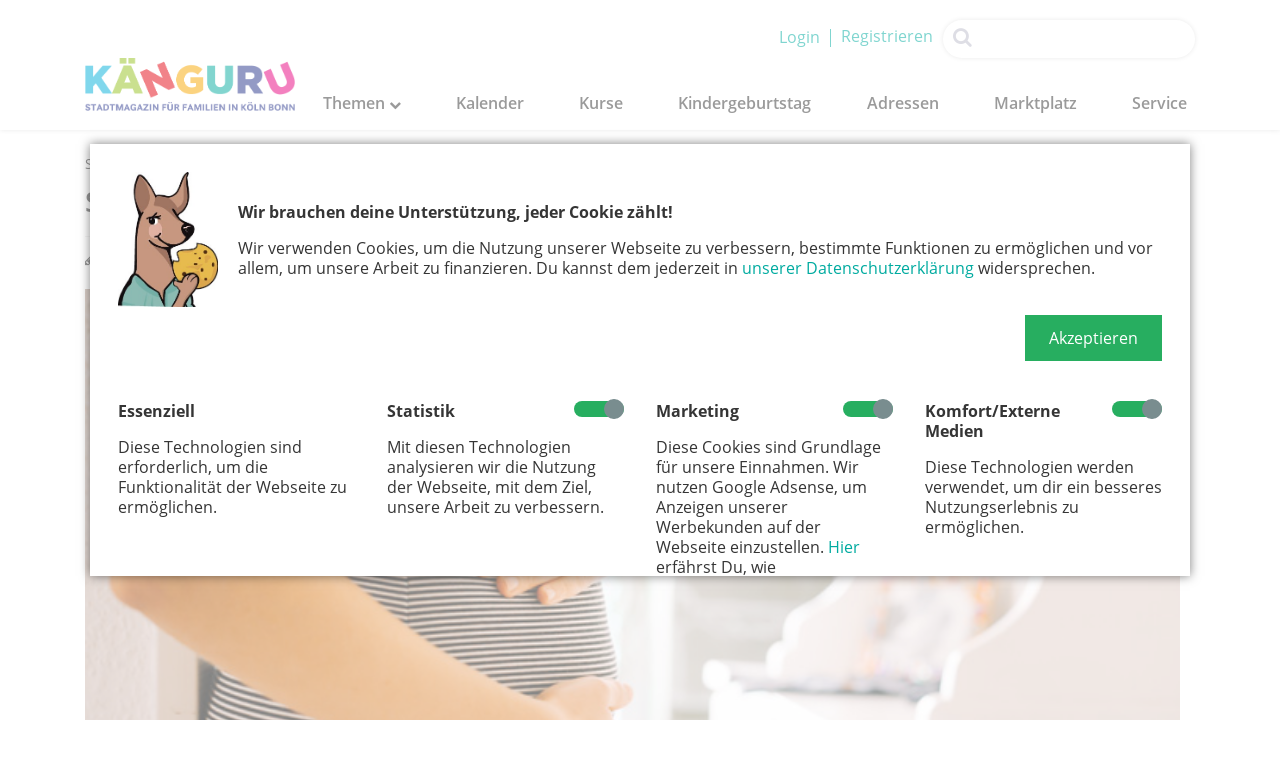

--- FILE ---
content_type: text/html; charset=UTF-8
request_url: https://www.kaenguru-online.de/themen/rund-ums-baby/das-erste-trimester?_cmsscb=1
body_size: 15642
content:
<!DOCTYPE HTML>
<html lang="de-DE">
	<head>
		<base href="https://www.kaenguru-online.de/" />
		<meta charset="UTF-8" />
		<meta http-equiv="X-UA-Compatible" content="IE=edge">
		<meta name="viewport" content="width=device-width, initial-scale=1" />
		<title>Schwangerschaft » Das erste Trimester | KÄNGURU Magazin</title>
		<meta name="robots" content="index, follow" />
		<meta name="description" content="Unsere Autorin Svenja erzählt von Momenten &amp; Gefühlen im ersten Trimester ihrer Schwangerschaft: Eine Achterbahnfahrt vom Zellhaufen zum Fötus" />
		<meta name="keywords" content="" />
		<script src="files/dbay_template_data/js/jquery.js"></script>
		<script src="assets/jquery/js/jquery.min.js?v=08055f80"></script><link rel="stylesheet" href="bundles/marketingsuite/css/modules.css"><meta property="og:image" content="https://www.kaenguru-online.de/files/Kaenguru/Themen/Rund ums Baby/Schwangerschaft Svenja/Svenja_Erstes-Trimester_Titel.jpg"/><meta property="og:image:type" content="image/jpeg"/><meta property="og:image:width" content="700"/><meta property="og:image:height" content="420"/><meta property="og:description" content=""/><meta property="og:site_name" content=""/><meta property="og:url" content=""/><link rel="canonical" href="https://www.kaenguru-online.de/themen/rund-ums-baby/das-erste-trimester?_cmsscb=1"/>
		<link rel="alternate" type="application/atom+xml" title="Känguru Magazin RSS Themen" href="" />
		<link rel="alternate" type="application/rss+xml" title="Känguru Magazin RSS Themen" href="" />
		<script type="text/javascript" src="files/dbay_template_data/jquery-ui/js/jquery-ui-1.10.3.custom.js"></script>
                <script type="text/javascript" src="files/dbay_template_data/js/lodash.min.js"></script>
                <script src="files/dbay_template_data/js/js.cookie.min.js"></script>
                <script type="text/javascript" src="files/dbay_template_data/dbaySlider/js/dbaySlider.js?t=1570531879"></script>
		<script type="text/javascript" src="files/dbay_template_data/js/bootstrap.js"></script>
		<!-- indexer::stop -->
<cms-accept-tags class="mod_cms_accept_tags block" data-cms-id="cms696e65965cd11" role="dialog" aria-modal="true" data-layout="light" >
    <cms-container>

        <form action="themen/rund-ums-baby/das-erste-trimester?" method="post">
            <cms-container class="formbody cookie-box">

                <input type="hidden" name="FORM_SUBMIT" value="cms_accept_tags">
                <input type="hidden" name="REQUEST_TOKEN" value="00c3fd840c6bfcda.7xfF9M_Nu4esgUIPB9rqWdkJV5OSpCz17zjRJiMqVys.vy6spoqr_8HEswhLa7ObI71jLtzbzxzG303hd1dnBhu5W6abqaHwy-rlAw">

                                
                                <cms-container class="disclaimer cookie-info-block">
                    <img src="/files/dbay_template_data/images/Karla-Cookie.jpg"/>
                    <div class="info">
                        <p><strong>Wir brauchen deine Unterstützung, jeder Cookie zählt!</strong></p> <p>Wir verwenden Cookies, um die Nutzung unserer Webseite zu verbessern, bestimmte Funktionen zu ermöglichen und vor allem, um unsere Arbeit zu finanzieren. Du kannst dem jederzeit in <a href="datenschutz">unserer Datenschutzerklärung</a> widersprechen.</p>                                                                    </div>
                </cms-container>
                
                                
                <cms-buttons class="widget widget-submit">
                    <cms-button role="button" type="submit" name="choice" value="accept" tabindex="5">
                        <span>Akzeptieren</span>
                    </cms-button>
                                                                            </cms-buttons>

            </cms-container>

                        
                        <cms-taglist class="tags cookie-box">
                                    <cms-taggroup role="group" aria-labelledby="group_head_1 group_desc_1">
                        <cms-taggroup-header>
                            <span id="group_head_1">Essenziell</span>
                                                    </cms-taggroup-header>
                        <cms-taggroup-description id="group_desc_1">
                            <p>Diese Technologien sind erforderlich, um die Funktionalität der Webseite zu ermöglichen.</p>                        </cms-taggroup-description>
                    </cms-taggroup>
                                    <cms-taggroup role="group" aria-labelledby="group_head_3 group_desc_3">
                        <cms-taggroup-header>
                            <span id="group_head_3">Statistik</span>
                                                            <input id="cookie_3" type="checkbox" name="cookie_3" value="3" checked>
                                <label for="cookie_3" tabindex="2" onKeyPress="var c = document.getElementById('cookie_3'); c.checked = !c.checked; this.setAttribute('aria-checked',c.checked); return false;" onClick="var c = document.getElementById('cookie_3'); this.setAttribute('aria-checked',!c.checked);">
                                    <span role="checkbox" aria-label="Statistik" aria-checked="false"></span>
                                </label>
                                                    </cms-taggroup-header>
                        <cms-taggroup-description id="group_desc_3">
                            <p>Mit diesen Technologien analysieren wir die Nutzung der Webseite, mit dem Ziel, unsere Arbeit zu verbessern.</p>                        </cms-taggroup-description>
                    </cms-taggroup>
                                    <cms-taggroup role="group" aria-labelledby="group_head_4 group_desc_4">
                        <cms-taggroup-header>
                            <span id="group_head_4">Marketing</span>
                                                            <input id="cookie_4" type="checkbox" name="cookie_4" value="4" checked>
                                <label for="cookie_4" tabindex="3" onKeyPress="var c = document.getElementById('cookie_4'); c.checked = !c.checked; this.setAttribute('aria-checked',c.checked); return false;" onClick="var c = document.getElementById('cookie_4'); this.setAttribute('aria-checked',!c.checked);">
                                    <span role="checkbox" aria-label="Marketing" aria-checked="false"></span>
                                </label>
                                                    </cms-taggroup-header>
                        <cms-taggroup-description id="group_desc_4">
                            <p>Diese Cookies sind Grundlage für unsere Einnahmen. Wir nutzen Google Adsense, um Anzeigen unserer Werbekunden auf der Webseite einzustellen. <a title="Zu google: Personalisierte Werbung Nutzungsbedingungen" href="https://policies.google.com/technologies/partner-sites" target="_blank" rel="noopener">Hier</a> erfährst Du, wie personenbezogene Daten zur Personalisierung von Anzeigen verwendet werden.</p>                        </cms-taggroup-description>
                    </cms-taggroup>
                                    <cms-taggroup role="group" aria-labelledby="group_head_9 group_desc_9">
                        <cms-taggroup-header>
                            <span id="group_head_9">Komfort/Externe Medien</span>
                                                            <input id="cookie_9" type="checkbox" name="cookie_9" value="9" checked>
                                <label for="cookie_9" tabindex="4" onKeyPress="var c = document.getElementById('cookie_9'); c.checked = !c.checked; this.setAttribute('aria-checked',c.checked); return false;" onClick="var c = document.getElementById('cookie_9'); this.setAttribute('aria-checked',!c.checked);">
                                    <span role="checkbox" aria-label="Komfort/Externe Medien" aria-checked="false"></span>
                                </label>
                                                    </cms-taggroup-header>
                        <cms-taggroup-description id="group_desc_9">
                            <p>Diese Technologien werden verwendet, um dir ein besseres Nutzungserlebnis zu ermöglichen.</p>                        </cms-taggroup-description>
                    </cms-taggroup>
                            </cms-taglist>
            
                        
        </form>

        <script>

    (()=>{

        const container = document.querySelector('[data-cms-id="cms696e65965cd11"]');

        container.removeAttribute('style');

        if( !navigator.cookieEnabled ) {
            container.remove();
        }

        const anchors = container.querySelectorAll('.disclaimer a');

        if( anchors && anchors.length ) {

            anchors.forEach((a)=>{

                if( a && !a.tabIndex ) {
                    a.tabIndex = 1;
                }
            });
        }

        const buttons = container.querySelectorAll('cms-button');

        if( buttons ) {

            const form = container.querySelector('form');

            buttons.forEach((button)=>{

                button.addEventListener('click', function(e){

                    if( this.dataset.all ) {

                        e.preventDefault();

                        let checkboxes = container.querySelectorAll('input[type="checkbox"]');

                        if( checkboxes ) {

                            checkboxes.forEach((c)=>{
                                c.checked = true;
                            });
                        }

                        form.submit();
                    }

                    const hidden = document.createElement('INPUT');
                    hidden.type = 'hidden';
                    hidden.name = this.getAttribute('name');
                    hidden.value = this.getAttribute('value');

                    form.appendChild(hidden);

                    form.submit();
                });
            });
        }

    })();

</script>
        <script>

            if( !navigator.cookieEnabled ) {
                document.querySelector('[data-cms-id="cms696e65965cd11"]').remove();
            }

            var as = document.querySelectorAll('[data-cms-id="cms696e65965cd11"] .info a');

            [].forEach.call(as, function(a){

                if( a && !a.tabIndex ) {
                    a.tabIndex = 1;
                }
            });

            
        </script>

                
    </cms-container>
</cms-accept-tags>
<!-- indexer::continue -->
				<script type="text/javascript" src="files/dbay_template_data/js/script.js?t=1570522899"></script>
        <script type="text/javascript" src="files/dbay_template_data/js/showPassword.js"></script>
		<link rel="stylesheet" type="text/css" href="files/dbay_template_data/font-awesome-4.4.0/css/font-awesome.min.css" />
		<link rel="stylesheet" type="text/css" href="files/dbay_template_data/css/OpenSans-400-600-700-800.css" />
		<link rel="stylesheet" type="text/css" href="files/dbay_template_data/css/OpenSansCondensed:300-700.css" />
		<link rel="stylesheet" type="text/css" href="files/dbay_template_data/css/normalize.css" media="all" />
		<link rel="stylesheet" type="text/css" href="files/dbay_template_data/dbaySlider/css/dbaySlider.css" media="all" />
		<link rel="stylesheet" type="text/css" href="files/dbay_template_data/jquery-ui/css/smoothness/jquery-ui-1.10.3.custom.min.css" media="screen" />
		<link rel="stylesheet" type="text/css" href="files/dbay_template_data/css/bootstrap_custom.css" media="all" />
		<link rel="stylesheet" type="text/css" href="files/dbay_template_data/css/jquery-clockpicker.css" >
		<link rel="stylesheet" type="text/css" href="files/dbay_template_data/css/styles.css?t=16805211837" media="all" />
		<link rel="stylesheet" type="text/css" href="files/dbay_template_data/css/styles_bp1.css?t=1570520897" media="screen and (max-width:990px)" />
		<link rel="stylesheet" type="text/css" href="files/dbay_template_data/css/styles_bp2.css?t=1570520897" media="screen and (max-width:749px)" />
		<link rel="stylesheet" type="text/css" href="files/dbay_template_data/css/styles_bp3.css?t=1570520898" media="screen and (max-width:499px)" />
		<link rel="icon" href="files/dbay_template_data/images/favicon.ico" />
        <link rel="stylesheet" type="text/css" href="files/dbay_template_data/OwlCarousel/assets/owl.carousel.min.css" media="screen" />
        <link rel="stylesheet" type="text/css" href="files/dbay_template_data/OwlCarousel/assets/owl.theme.green.min.css" media="screen" />
        <script src="files/dbay_template_data/OwlCarousel/owl.carousel.min.js"></script>
        <script src="files/dbay_template_data/js/initOwlCarousel.js"></script>
        <script src=files/dbay_template_data/js/jquery-clockpicker.js></script>
        
        
	</head>
	<body id="body">
        <script>var $ = jQuery;</script>
        <header id="header">
            <div class="user-options">
                <a href="/login" class="user">Login</a><a href="/registrierung">Registrieren</a>                <div class="main-search-box">
                    <i class="fa fa-search search-icon"></i>
                    <input autocomplete="off" name="search" type="text" />
                </div>
            </div>
            <div id="headerContainer">
                <div id="logoContainer">
                    <a href="/" title="Home"><img src="files/dbay_template_data/images/kaenguru_stadtmagazin_logo.png" alt="Känguru Magazin" /></a>                </div>
            </div>
            <!--                <div id="headerSocialMediaIcons">-->
            <!--<a href="https://twitter.com/K50Magazin" title="twittern" target="_blank"><i class="fa fa-twitter"></i></a>-->
            <!--                    <a href="https://de-de.facebook.com/kaenguru.magazin/" title="teilen" target="_blank"><i class="fa fa-facebook"></i></a>-->
            <!--                </div>-->
            <div id="navigation">
                <div id="toggleHeaderNavigation">
                    <a href="#navigation" id="openNavigationLink" title="Navigation öffnen"><i class="fa fa-navicon"></i></a>
                    <a href="#body" id="closeNavigationLink" title="Navigation schließen"><i class="fa fa-times"></i></a>
                </div>
                                
<!-- indexer::stop -->
<nav class="mod_navigation block">

  
  <a href="themen/rund-ums-baby/das-erste-trimester?_cmsscb=1#skipNavigation19" class="invisible">Navigation überspringen</a>

  <ul class="level_1">
            <li class="trail sibling first">
            <a href="themen"
               title="Themen"
               class="trail sibling first "
                                                                >
                Themen
                <i class="fa toggle-sub-menu fa-chevron-down"></i>            </a>
            <ul class="level_2">
            <li class="">
            <a href="/themen/gewinnspiel"
               title="Gewinnspiel"
               class=" "
                                                                >
                Gewinnspiel
                            </a>
                    </li>
            <li class="">
            <a href="/themen/ausflug"
               title="Ausflug"
               class=" "
                                                                >
                Ausflug
                <i class="fa toggle-sub-menu fa-chevron-right"></i>            </a>
            <ul class="level_3">
            <li class="">
            <a href="/themen/ausflug/karla-auf-tour"
               title="Karla on Tour"
               class=" "
                                                                >
                Karla on Tour
                            </a>
                    </li>
        </ul>
        </li>
            <li class="">
            <a href="/themen/reisen"
               title="Reisen"
               class=" "
                                                                >
                Reisen
                            </a>
                    </li>
            <li class="">
            <a href="/themen/familienleben"
               title="Familienleben"
               class=" "
                                                                >
                Familienleben
                            </a>
                    </li>
            <li class="">
            <a href="/themen/betreuung"
               title="Betreuung"
               class=" "
                                                                >
                Betreuung
                            </a>
                    </li>
            <li class="">
            <a href="/themen/gesundheit"
               title="Gesundheit"
               class=" "
                                                                >
                Gesundheit
                            </a>
                    </li>
            <li class="">
            <a href="/themen/bewegung"
               title="Bewegung"
               class=" "
                                                                >
                Bewegung
                            </a>
                    </li>
            <li class="">
            <a href="/themen/bildung"
               title="Bildung"
               class=" "
                                                                >
                Bildung
                            </a>
                    </li>
            <li class="active">
            <a href="/themen/rund-ums-baby"
               title="Rund ums Baby"
               class="active "
                                                                >
                Rund ums Baby
                            </a>
                    </li>
            <li class="">
            <a href="/themen/teenager"
               title="Teenager"
               class=" "
                                                                >
                Teenager
                            </a>
                    </li>
            <li class="">
            <a href="/themen/kolumne"
               title="Kolumne"
               class=" "
                                                                >
                Kolumne
                            </a>
                    </li>
            <li class="">
            <a href="/themen/stadtgespraech"
               title="Stadtgespräch"
               class=" "
                                                                >
                Stadtgespräch
                            </a>
                    </li>
            <li class="">
            <a href="/themen/gesellschaft"
               title="Gesellschaft"
               class=" "
                                                                >
                Gesellschaft
                            </a>
                    </li>
            <li class="">
            <a href="/themen/medien"
               title="Medien"
               class=" "
                                                                >
                Medien
                            </a>
                    </li>
            <li class="">
            <a href="/themen/adventskalender"
               title="Adventskalender"
               class=" "
                                                                >
                Adventskalender
                            </a>
                    </li>
        </ul>
        </li>
            <li class="sibling">
            <a href="kalender"
               title="Kalender"
               class="sibling "
                                                                >
                Kalender
                            </a>
                    </li>
            <li class="sibling">
            <a href="kurse"
               title="Kurse"
               class="sibling "
                                                                >
                Kurse
                            </a>
                    </li>
            <li class="sibling">
            <a href="kindergeburtstag"
               title="Kindergeburtstag"
               class="sibling "
                                                                >
                Kindergeburtstag
                            </a>
                    </li>
            <li class="sibling">
            <a href="adressen"
               title="Adressen"
               class="sibling "
                                                                >
                Adressen
                            </a>
                    </li>
            <li class="sibling">
            <a href="marktplatz"
               title="Marktplatz"
               class="sibling "
                                                                >
                Marktplatz
                            </a>
                    </li>
            <li class="submenu sibling last">
            <a href="service"
               title="Service"
               class="submenu sibling last "
                                                                >
                Service
                            </a>
            <ul class="level_2">
            <li class="first">
            <a href="ueber-uns"
               title="Über uns"
               class="first "
                                                                >
                Über uns
                            </a>
                    </li>
            <li class="">
            <a href="kontakt"
               title="Kontakt"
               class=" "
                                                                >
                Kontakt
                            </a>
                    </li>
            <li class="">
            <a href="mitnahmeorte"
               title="Mitnahmeorte"
               class=" "
                                                                >
                Mitnahmeorte
                            </a>
                    </li>
            <li class="submenu">
            <a href="e-magazine"
               title="E-Magazine"
               class="submenu "
                                                                >
                E-Magazine
                            </a>
            <ul class="level_3">
            <li class="first">
            <a href="kaenguru"
               title="KÄNGURU"
               class="first "
                                                                >
                KÄNGURU
                            </a>
                    </li>
            <li class="">
            <a href="baby"
               title="KÄNGURU Baby"
               class=" "
                                                                >
                KÄNGURU Baby
                            </a>
                    </li>
            <li class="">
            <a href="teenager"
               title="KÄNGURUplus"
               class=" "
                                                                >
                KÄNGURUplus
                            </a>
                    </li>
            <li class="">
            <a href="gesunde-familie"
               title="Gesunde Familie"
               class=" "
                                                                >
                Gesunde Familie
                            </a>
                    </li>
            <li class="">
            <a href="familie-und-trauer"
               title="Familie und Trauer"
               class=" "
                                                                >
                Familie und Trauer
                            </a>
                    </li>
            <li class="">
            <a href="klaaf"
               title="KLAAF"
               class=" "
                                                                >
                KLAAF
                            </a>
                    </li>
            <li class="">
            <a href="philharmonie"
               title="Phil. Känguru"
               class=" "
                                                                >
                Phil. Känguru
                            </a>
                    </li>
            <li class="last">
            <a href="kindersportfest"
               title="KinderSportFest"
               class="last "
                                                                >
                KinderSportFest
                            </a>
                    </li>
        </ul>
        </li>
            <li class="">
            <a href="abo"
               title="Abo"
               class=" "
                                                                >
                Abo
                            </a>
                    </li>
            <li class="">
            <a href="newsletter"
               title="Newsletter"
               class=" "
                                                                >
                Newsletter
                            </a>
                    </li>
            <li class="">
            <a href="kinderstadtplan"
               title="Kinderstadtplan"
               class=" "
                                                                >
                Kinderstadtplan
                            </a>
                    </li>
            <li class="submenu">
            <a href="kanguru-messen"
               title="Känguru Messen"
               class="submenu "
                                                                >
                Känguru Messen
                            </a>
            <ul class="level_3">
            <li class="first">
            <a href="https://www.kaenguru-online.de/tag/feriencampmesse"
               title="FeriencampMesse"
               class="first "
                                                                >
                FeriencampMesse
                            </a>
                    </li>
            <li class="last">
            <a href="https://www.kaenguru-online.de/tag/jobmesse-paedagogik"
               title="PÄNG"
               class="last "
                                                                >
                PÄNG
                            </a>
                    </li>
        </ul>
        </li>
            <li class="submenu">
            <a href="extras"
               title="Extras"
               class="submenu "
                                                                >
                Extras
                            </a>
            <ul class="level_3">
            <li class="first">
            <a href="kinderrechtekarten"
               title="Kinderrechtekarten"
               class="first "
                                                                >
                Kinderrechtekarten
                            </a>
                    </li>
            <li class="">
            <a href="interkultureller-friedhof"
               title="Interkult. Friedhof"
               class=" "
                                                                >
                Interkult. Friedhof
                            </a>
                    </li>
            <li class="">
            <a href="karla-ausmalbilder"
               title="Karla-Ausmalbilder"
               class=" "
                                                                >
                Karla-Ausmalbilder
                            </a>
                    </li>
            <li class="">
            <a href="karla-maske"
               title="Karla-Maske"
               class=" "
                                                                >
                Karla-Maske
                            </a>
                    </li>
            <li class="last">
            <a href="karla-hampelmann"
               title="Karla-Hampelmann"
               class="last "
                                                                >
                Karla-Hampelmann
                            </a>
                    </li>
        </ul>
        </li>
            <li class="last">
            <a href="mediadaten"
               title="Mediadaten"
               class="last "
                                                                >
                Mediadaten
                            </a>
                    </li>
        </ul>
        </li>
                <!-- <li id="searchLink">
             <a href="#header" id="openSearch" title="Suche öffnen"><i class="fa fa-search"></i></a>
             <a href="#body" id="closeSearch" title="Suche schließen"><i class="fa fa-times"></i></a>
             </li>
             <li id="searchBar">
             <form method="get" action="suchergebnisse">
             <input type="text" id="searchField" name="keywords" value="" placeholder="Suchen..." autocomplete="off" />
             <button type="submit" id="searchSubmit"><i class="fa fa-search"></i></button>
             </form>
             </li> -->
    </ul>

  <span id="skipNavigation19" class="invisible"></span>

</nav>
<!-- indexer::continue -->
                            </div>
            <div class="burger">
                <i class="fa fa-bars"></i>
            </div>
        </header>
		<div id="wrapper">
            <div id="googleAds">
                <div class="leaderboard">
                                    </div>
                <div class="skyScraperRight">
                                    </div>
                <div class="skyScraperLeft">
                                    </div>
            </div>
			<!-- indexer::stop -->

			<div id="content">
									<div id="breadcrumb">
						
<!-- indexer::stop -->
<div class="mod_breadcrumb block">

        
    <ul itemscope itemtype="http://schema.org/BreadcrumbList">
                                    <li class="first" itemscope itemtype="http://schema.org/ListItem" itemprop="itemListElement">
                <a href="/" title="Känguru - Magazin" itemprop="item">
                    <span itemprop="name">Start</span>
                </a>
                <span style="display: none;" itemprop="position">1</span>
            </li>
                                                  <li itemscope itemtype="http://schema.org/ListItem" itemprop="itemListElement">
                <a href="themen" title="Alle Artikel ⇒ Das Eltern- und Familien-Magazin KÄNGURU" itemprop="item">
                    <span itemprop="name">Themen</span>
                </a>
                <span style="display: none;" itemprop="position">2</span>
            </li>
                                                  <li itemscope itemtype="http://schema.org/ListItem" itemprop="itemListElement">
                <a href="/themen/rund-ums-baby" title="Rund-ums-baby" itemprop="item">
                    <span itemprop="name">Rund-ums-baby</span>
                </a>
                <span style="display: none;" itemprop="position">3</span>
            </li>
                                      <li class="active last" itemscope itemtype="http://schema.org/ListItem" itemprop="itemListElement">
            <span itemprop="name">Das-erste-trimester</span>
            <span style="display: none;" itemprop="position">4</span>
        </li>
            </ul>


</div>
<!-- indexer::continue -->
 
					</div>
								<!-- indexer::continue -->
                				

  <div class="mod_article block" id="article-56">
    
          
<div class="itemDetail">
    <div class="title">
        <h1>Schwangerschaft - Das erste Trimester</h1>
    </div>


    <div class="textContainer">
        <div>
            <p class="topicSubtitle col-8"><i class="fa fa-pencil"></i> Svenja Kretschmer &middot; 15.03.2021</p>
            <a class="col-4 backlink" onclick="
                    if(document.referrer.indexOf('https://www.kaenguru-online.de') === -1){
                    	window.location = 'themen.html'
                    }else{
                        window.history.back();
                        };" ><i class="fa fa-chevron-left back-icon"></i>zurück zur Übersicht</a>
            <div class="clearfix"></div>
        </div>
        
                <div id="fb-root"></div>
        
        
        
                                                <div class="mainCategoryMark">
                        <em>
                            <a href="/themen/rund-ums-baby" title="Rund ums Baby">Rund ums Baby</a>
                        </em>
                    </div>
                                <div class="image"><img src="files/Kaenguru/Themen/Rund ums Baby/Schwangerschaft Svenja/Svenja_Erstes-Trimester_Titel.jpg" alt="Die ersten drei Monate ihrer Schwangerschaft – unsere Autorin Svenja erzählt, wie sie diese Zeit erlebt hat. © Svenja Kretschmer" /></div>
                                    <p class="imageTitle">Die ersten drei Monate ihrer Schwangerschaft – unsere Autorin Svenja erzählt, wie sie diese Zeit erlebt hat. © Svenja Kretschmer</p>
                                        <div class="indented">
                                    <div class="teaser"><strong><p>Eine Achterbahnfahrt vom Zellhaufen zum Fötus – KÄNGURU-Autorin Svenja erzählt von den Anfängen ihrer Schwangerschaft. Begleitet sie bei wichtigen Momenten, Gefühlen und Erfahrungen während der ersten 3 Monate ihrer Schwangerschaft.</p></strong></div>
                                                                    <div class="description"><p>Seit über acht Monaten bin ich nun schwanger. Dreiunddreißig Wochen, in denen ich unheimlich viel gelernt habe, am meisten wohl über mich selbst. Ich blicke zurück auf die ersten zwölf Wochen meiner Schwangerschaft und denke an die Frau, die ich noch vor wenigen Monaten gewesen bin: Unendlich glücklich und dankbar, schwanger zu sein und doch so unerfahren mit der neuen Situation. Es ist verrückt, dass ich das gewesen bin und es ist noch viel verrückter, wenn ich daran denke, wer ich wohl erst nach der Geburt sein werde.</p>
<p>Vieles, auf das ich am Anfang meiner Schwangerschaft noch sehnsüchtig gewartet habe - dass endlich mein Bauch wächst, die ersten Tritte meines Kindes zu spüren oder das Geschlecht zu erfahren - ist mittlerweile für mich Wirklichkeit geworden. Es ist verrückt, aber die Schwangerschaft scheint in zwei Geschwindigkeiten zu vergehen: zum Verzweifeln langsam und gleichzeitig viel zu schnell. Nächste Woche beginnt bereits mein Geburtsvorbereitungskurs und schon in wenigen Wochen wird unser Baby endlich nicht mehr in, sondern auf meinem Bauch liegen und ein Teil unserer Familie sein.</p>
<p>In diesem Text geht es zunächst um das erste Trimester. Ich nehme euch mit ganz an den Anfang meiner Schwangerschaft, mitten hinein in elf Augenblicke aus meinen ersten zwölf Wochen. Einzeln betrachtet war jeder Moment vielleicht nur ganz klein, aber zusammen ergeben sie die Geschichte vom Beginn des Lebens meines ersten Kindes und meinem Startschuss in ein Leben als Mutter.</p>
<p>Vielleicht kann ich mit meiner Geschichte auch euch ein bisschen Mut machen, längst vergessene Erinnerungen wachrufen oder dafür sorgen, dass ihr euch einmal kräftig auf die Schulter klopft. Denn eines ist wohl klar: Schwangerschaft ist eine Herausforderung, aber sie lohnt sich.</p>
<p><img src="files/Kaenguru/Themen/Rund%20ums%20Baby/Schwangerschaft%20Svenja/Svenja_Erstes-Trimester_1.jpg" alt="" width="700" height="420"><br><em>In unserem Urlaub in Holland sprechen wir zum ersten Mal übers Kinder kriegen. © Svenja Kretschmer<br></em></p>
<h2>Die ersten 3 Monate schwanger: Momente, Erfahrungen &amp; Gefühle</h2>
<h4>19.07.2020</h4>
<p>Für mich beginnt all das in Holland. Es ist der erste Urlaub mit eigenem Auto, in unserem Zelt mitten in den Dünen. Zwischen Sonne und Sturm, Wasser und Sand sprechen mein Mann Nils und ich zum ersten Mal konkret übers Kinder kriegen. Dass wir irgendwann einmal Eltern werden wollen, steht außer Frage. Aber bisher war es immer ein: „Klar, irgendwann. In ein paar Jahren vielleicht, aber noch nicht jetzt“, das nun völlig überraschend und ausgerechnet im Corona-Sommer zu einem „Warum eigentlich nicht jetzt?“ wird.</p>
<h4>01.08.2020</h4>
<p>Es ist der letzte Tag unseres Urlaubs. Wir haben viel über unsere Ängste und Wünsche gesprochen und mittlerweile können wir das Abenteuer Familie kaum noch abwarten. Es fühlt sich richtig an und auch wenn wir uns etwas aberwitzig dabei vorkommen (natürlich ist uns klar, dass es durchaus lange dauern kann, bis man tatsächlich schwanger wird), so können wir es doch nicht lassen: Im Strandcafé kaufen wir ein Kapuzenhandtuch und eine Hose für Neugeborene. Der Verkäuferin sagen wir, es sei für eine Bekannte. Stimmt aber nicht. Es ist für unser Kind.</p>
<p><img src="files/Kaenguru/Themen/Rund%20ums%20Baby/Schwangerschaft%20Svenja/Svenja_Erstes-Trimester_2.jpg" alt="" width="700" height="420"><br><em>Auch, wenn es noch etwas dauern könnte, bis ich schwanger werde - dies ist die erste Hose für unser Kind. © Svenja Kretschmer<br></em></p>
<h4>21.08.2020</h4>
<p>Ziemlich genau einen Monat nach unserem Urlaub kauft mein Mann einen Schwangerschaftstest. Meine Periode ist ein paar Tage überfällig und wir finden beide, dass meine Brüste deutlich größer geworden sind. Eigentlich sind wir uns sicher, dass ich schwanger sein MUSS, aber wir wollen es schwarz auf weiß.</p>
<p>Zunächst die Enttäuschung, als Nils von der Apotheke wiederkommt: So einen Test macht man am besten mit dem Morgenurin. Die Klarheit lässt also noch bis morgen auf sich warten.</p>
<p>In der Nacht träume ich davon, nicht genug Urin zu haben, um fünf Sekunden lang auf den Test zu pinkeln, und wir noch einen weiteren Tag warten müssen. Mein Mann träumt währenddessen von Zwillingen.</p>
<p>Am nächsten Morgen laufen wir gemeinsam ins Bad (mein Urin hätte für mindestens drei Tests gereicht). Wir warten uuund: Ich bin schwanger! Jetzt ist offiziell. Nils und ich, wir werden Eltern.</p>
<h4>21.08.2020 - später</h4>
<p>Ich sitze bei der Arbeit, lade mir verschiedene Schwangerschafts-Apps herunter und stelle fest: Ich bin schon in der fünften Schwangerschaftswoche. Ich verstehe nicht, wie das möglich sein soll, schmelze aber innerlich dahin, als ich lese, dass in dieser Woche das Herz meines Babys zu schlagen beginnt. Was für ein Wunder mein Körper und dieses kleine Wesen in mir doch ist!</p>
<p><img src="files/Kaenguru/Themen/Rund%20ums%20Baby/Schwangerschaft%20Svenja/Svenja_Erstes-Trimester_3.jpg" alt="" width="420" height="600"><br><em>In der fünften Schwangerschaftswoche beginnt das Herz meines Babys zu schlagen. © Svenja Kretschmer<br></em></p>
<h4>23.08.2020</h4>
<p>Ich sitze - unseren Kater auf dem Schoß und einen Stapel Schwangerschaftsbücher vor mir auf dem Tisch – auf der Terrasse und denke: „Mann, es gibt überhaupt nichts über das erste Trimester.“</p>
<p>Natürlich stimmt das nicht ganz. In jedem meiner Bücher gibt es ein paar Seiten. Allerdings entsprechen sie überhaupt nicht dem, worauf ich mich gefreut hatte: Weder stimmen sie mich auf eine Zeit ein, auf dich ich mich so sehr gefreut habe, noch machen sie Mut oder steigern meine Vorfreude. Im Gegenteil: Alle möglichen Symptome, die nur darauf warten, mich zu befallen, werden sehr anschaulich und detailreich erläutert und das Thema, welche Lebensmittel schädlich, ungesund oder auch bloß ungünstig sein können füllt ganze Kapitel. Außerdem geht es um die Wahrscheinlichkeit, dass mein Baby die ersten zwölf Wochen übersteht und darum, dass die meisten Menschen von dem Glück ihrer Schwangerschaft erst nach dem Überstehen des ersten Trimesters erzählen.</p>
<p>Ich werde innerlich immer kleiner, angespannter und verängstigter. Kann ich das überhaupt?</p>
<p>Alles in allem scheint es im ersten Trimester vor allem darum zu gehen, einfach irgendwie durchzuhalten. Also lese ich weiter. Scheint ja wichtig zu sein und schließlich will ich nur das Beste für mein Kind.</p>
<p>Erst als ich auf eine Textstelle stoße, in der steht, dass manche Menschen aus Angst vor Ansteckung ihre Katze für die Zeit ihrer Schwangerschaft ausquartieren - und ich mich daraufhin bei einem misstrauischen Blick auf unseren Kater erwische - klappe ich endlich alle Bücher zu und verstaue sie im Schrank, aus dem ich sie erst viele Wochen später wieder herauskramen werde. Was ich jetzt wirklich brauche, ist meine Intuition.</p>
<h4>25.08.2020</h4>
<p>Der Frauenarzttermin zur Bestätigung meiner Schwangerschaft ist erst morgen. Ich bin noch lange nicht über die ersten zwölf Wochen hinaus und trotzdem haben wir in den letzten vier Tagen unsere Familien abgeklappert und allen erzählt, dass wir ein Kind erwarten. Wir haben uns gefragt: Wenn tatsächlich etwas passieren sollte, mit wem würden wir darüber sprechen wollen? Und genau diesen Menschen erzählen wir schon jetzt von dem kleinen Herzen, das in meinem Bauch schlägt.</p>
<p>Ich kann mich an kaum eine andere Situation erinnern, in der ich so aufgeregt, so voller Vorfreude und Spannung gewesen bin, wie in den Momenten, in denen Nils und ich uns ansahen, zunickten und dann einer von uns die Worte aussprach: „Wir bekommen ein Kind.“</p>
<h4>10.09.2020</h4>
<p>In den ersten Wochen ging es mir körperlich unglaublich gut. Eigentlich habe ich bis auf ein wenig Müdigkeit und Lust auf harmlos gesunde Dinge wie Spinat, Kartoffeln und frischgepressten Orangensaft, kaum gemerkt, dass ich schwanger bin. „Pfff, so schwer ist das ja gar nicht“, habe ich gedacht. „Alles nur Klischees...“ Bis es mich in der siebten Woche schließlich einmal komplett von den Socken haut:</p>
<p>Ich mag mein Frühstück nicht essen. Weder mein geliebtes Müsli, noch Kaffee (und eigentlich LIEBE ich Kaffee). Selbst Wasser bekomme ich ohne einen Schuss Zitrone nicht herunter. Ich will Pommes. Und Cola. Oder Fertigfrikadellen. Oder Brathähnchen. (Habe ich erzählt, dass ich eigentlich vegetarisch esse?)</p>
<p>Ich muss zugeben, dass mich das wirklich schockt, aber: Das, was all die Schwangeren erzählen - von Gelüsten und Gefühlen und Müdigkeit – ist nicht dauerhaft da, sondern kommt in Phasen - aber es sind definitiv keine Klischees!</p>
<p>Auch unschwanger bin ich ein Mensch, der empathisch ist und seine Gefühle auch mal rauslassen muss. Aber heute ist einer der Tage, an dem durchlebe ich die gesamte Gefühlspalette – von empörter Wut auf meinen Mann, über tieftrauriges Mitgefühl für die Tiere in einer Tierdoku bis hin zu Blackouts, bei denen ich vergesse, den Autoschlüssel nach dem Aussteigen mitzunehmen und der darauffolgenden puren Enttäuschung über mich selbst, so vergesslich zu sein.</p>
<p>Am Abend liege ich schließlich in den Armen meines Mannes und erzähle ihm überglücklich, was für einen wunderschönen Tag ich doch hatte. Vollkommen erschöpft schüttelt er nur den Kopf.</p>
<h4>17.09.2020</h4>
<p>Seit ein paar Wochen sehe ich überall Schwangere und am liebsten würde ich zu jeder einzelnen hingehen und erzählen, dass auch ich eine von ihnen bin. Ich bin in der achten Schwangerschaftswoche und natürlich sieht man mir die Schwangerschaft noch kaum an, auch wenn ich meinen Bauch noch so sehr ausstrecke. Und doch nimmt mich gerade heute unsere Bäckerin zur Seite: „Sag mal, bist du in den Umständen?“, fragt sie. Ich strahle. Sie ist die erste Außenstehende, die mich darauf anspricht und ich könnte nicht stolzer sein.</p>
<p><img src="files/Kaenguru/Themen/Rund%20ums%20Baby/Schwangerschaft%20Svenja/Svenja_Erstes-Trimester_4.jpg" alt="" width="700" height="420"><br><em>Bei meiner Frauenärztin sehen wir auf dem Bildschirm zum ersten Mal unser Kind. © Svenja Kretschmer<br></em></p>
<h4>25.09.2020</h4>
<p>Mein Mann und ich sitzen mit Mundschutz und 1,5 Meter Abstand vor meiner Frauenärztin. Es ist Nils erster Besuch bei einem Frauenarzt. Später erzählt er mir, wie surreal die Situation für ihn war: Meine Ärztin sagt bloß „Dann machen Sie sich mal untenrum frei“ und ich verschwinde völlig selbstverständlich in einer Kabine und kehre ohne Hose wieder zurück.</p>
<p>Ich hingegen bin verwundert, dass der Ultraschall, den ich eigentlich wie im Film über den Bauch erwartet hatte, vaginal stattfindet.</p>
<p>Das eigentliche Wunder ist jedoch das, was nun folgt: Auf einem kleinen Bildschirm sehen wir zum ersten Mal unser Baby. Zugegeben, es sieht noch nicht sehr menschlich aus, aber es hat einen richtigen Kopf, Arme, Beine und ein Gehirn. Es hüpft fröhlich umher, sein Herz schlägt deutlich erkennbar und sofort wird es für uns beide noch einmal viel realer: In mir wächst unser Kind. Die ganze Zeit. Es ist in etwa so groß wie eine Weintraube und es weiß schon jetzt ganz intuitiv, was es tun muss, dieses weise und unglaubliche Menschlein in meinem Bauch.</p>
<h4>01.10.2020</h4>
<p>Ich habe Lust auf Blauschimmelkäse und esse eine ganze Menge davon. Dann wird mir etwas übel und ich denke: Hmm, darf ich überhaupt Blauschimmelkäse essen?<br>Jetzt mache ich den eigentlich Fehler: Ich googele danach. Bei dem, was das Internet ausspuckt, bekomme ich Panik und rufe meine Schwägerin an.</p>
<p>„Ganz ehrlich, mach dir darüber mal keinen Kopf“, sagt sie. Das beruhigt mich zwar, aber was wirklich hilft ist das, was sie mir danach erzählt: „Das, was du da spürst, das ist die Angst um dein Kind. Du willst alles richtigmachen, darum erreicht dich das überhaupt so. Die Schwangerschaft ist eine Zeit, in der du lernen kannst mit Regeln und Ratschlägen anderer umzugehen und dann deinen eigenen Weg zu finden. Das wirst du auch nach der Geburt brauchen, denn eins ist dir vielleicht noch nicht klar: Diese Angst um dein Baby, die wird danach nicht weniger. Du liebst es eben. Jetzt schon, merkst du das? Denn es ist dein Kind.“ Und in diesem Moment, als ich die Liebe zu meinem Kind spüren kann, ist die Angst zwar noch da, aber ich bin wieder ganz ruhig.</p>
<p><img src="files/Kaenguru/Themen/Rund%20ums%20Baby/Schwangerschaft%20Svenja/Svenja_Erstes-Trimester_5.jpg" alt="" width="420" height="600"><br><em>Auch, wenn ich Angst habe - ich spüre die Liebe zu meinem Kind. © Svenja Kretschmer<br></em></p>
<h4>08.10.2020</h4>
<p>Ich weiß schon jetzt nicht mehr, wann wir die Namen für unser Baby eigentlich festgelegt haben. Ich glaube, es war nicht einmal eine Diskussion, sondern eher ein Gespräch von etwa fünf Minuten. Schon vor der Schwangerschaft hatten wir oft über mögliche Namen für unsere Kinder in ferner Zukunft gesprochen und so wussten wir, welche Namen nur einer von uns mochte und welche uns beiden gefielen. Also legten wir es einfach fest, ohne auch nur in einem einzigen Namensbuch zu blättern. Es würde ein Ole oder eine Alva werden. Je nachdem.</p>
<p>Nun sitze auf unserer Couch und suche vergeblich nach Meditationen, bei denen man sich mit dem Baby im Bauch verbinden und mit ihm Kontakt aufnehmen kann, aber ich finde einfach nichts Passendes. Da schließe ich einfach die Augen und spüre in mich hinein.</p>
<p>„Hallo, du“, sage ich und komme mir ein bisschen bescheuert vor. Ich würde das Kleine gern beim Namen nennen, aber kenne das Geschlecht noch nicht. „Bist du Alva?“, frage ich also. Nichts. Natürlich nicht, was hatte ich denn erwartet? „Oder bist du Ole?“, frage ich trotzdem und ich kann es nicht anders beschreiben: In meinem Bauch fängt es plötzlich ganz aufgeregt an zu kribbeln. „Hallo, Ole“, sage ich und auch wenn ich noch nicht weiß, ob mein Gefühl mich trügt oder nicht, so bleibt es doch einer dieser magischen Momente, in denen ich mein Glück nicht fassen kann. Ich bin schwanger und darf all das tatsächlich erleben.</p>
<p><em>To be continued...</em></p>
<table style="background-color: #f2f2f2; width: 100%; margin-left: auto; margin-right: auto;" border="1" cellpadding="10">
<tbody>
<tr>
<td style="width: 18.9436%;"><a href="themen/rund-ums-baby/das-zweite-trimester" target="_blank" rel="noopener"><img src="files/Kaenguru/Themen/Rund%20ums%20Baby/Schwangerschaft%20Svenja/Linkbox-zweites-trimester.jpg" alt="Babybauch © Svenja Kretschmer" width="200"></a></td>
<td style="width: 74.0565%;">
<p style="padding-left: 30px;"><strong>Das könnte dich auch interessieren:</strong></p>
<p style="padding-left: 30px;"><a href="themen/rund-ums-baby/das-zweite-trimester" target="_blank" rel="noopener"><em>▸ Schwangerschaft – Das zweite Trimester</em></a></p>
</td>
</tr>
</tbody>
</table></div>
                                            </div>
                            <div class="indented">
                    </div>
        
    </div>
        <script src="files/dbay_template_data/js/detectMobileDevices.js"></script>
    <div class="socialBookmarks">
        <div class="facebook fb-share-button" data-href="http://contao-kaenguru.dev/kalender/ferien-und-freizeit/natur-erleben/2017-06-20_16-45.html" data-layout="button" data-size="large" data-mobile-iframe="true">
            <img src="/files/dbay_template_data/images/sb_facebook.jpg" alt="Facebook"/>
            <a class="fb-xfbml-parse-ignore label" target="_blank" href="https://www.facebook.com/sharer/sharer.php?u=https://www.kaenguru-online.de/themen/rund-ums-baby/das-erste-trimester?_cmsscb=1&amp;src=sdkpreparse">teilen</a>
        </div>
        <div class="instagram">
          <img src="/files/dbay_template_data/images/sb_instagram.jpg" alt="Instagram">
          <a class="label" title="teilen" target="_blank" href="https://www.instagram.com/kaenguru.koeln/">
            teilen
          </a>
        </div>
        <div class="twitter">
            <img src="/files/dbay_template_data/images/sb_twitter.jpg" alt="Twitter" />
            <a href="https://twitter.com/intent/tweet?source=tweetbutton&amp;url=https%3A%2F%2Fwww.kaenguru-online.de%2Fthemen%2Frund-ums-baby%2Fdas-erste-trimester%3F_cmsscb%3D1" class="label" title="twittern" target="_blank">twittern</a>
        </div>
                <div class="whatsapp" hidden>
            <img src="/files/dbay_template_data/images/sb_whatsapp.png" alt="WhatsApp">
            <a href="WhatsApp://send?text=Schwangerschaft » Das erste Trimester | KÄNGURU Magazin https%3A%2F%2Fwww.kaenguru-online.de%2Fthemen%2Frund-ums-baby%2Fdas-erste-trimester%3F_cmsscb%3D1" class="label" title="teilen">teilen</a>
        </div>
        <div class="email">
            <img src="/files/dbay_template_data/images/sb_email.jpg" alt="Email">
            <a href="mailto:?subject=&body=https://www.kaenguru-online.de/themen/rund-ums-baby/das-erste-trimester?_cmsscb=1" class="label" title="weiterleiten">weiterleiten</a>
        </div>
    </div>
    <div id="fb-root"></div>
    <div class="clearfix"></div>
    
    
    


        <div class="clear"></div>
            <strong>Tags:</strong>
        <div class="tagCloud">
                    <a href="/tag/trimester" title="Trimester">Trimester</a>
                    <div class="clear"></div>
        </div>
    
    </div>
<div id="content-banner-container">

</div>    
      </div>

				<!-- indexer::stop -->
			</div>
<!--			<div id="sidebar">-->
<!--				--><!--			</div>-->

			<footer id="footer">
				<a href="#body" id="scrollToTop" title="zum Anfang"><i class="fa fa-chevron-up"></i></a>
				<div id="footerMenuContainer">
					<div>
                        <div class="footerBanner">
                                                    </div>
						<div class="clear"></div>
					</div>
					

  <div class="mod_article block" id="article-58">
    
              
      </div>

				</div>
				<!-- <div id="footerBottomContainer">
					 <div class="logoBottom"><a href="" title="Home"><img src="files/dbay_template_data/images/Logo_Kaenguru_Footer.svg" alt="Kaenguru Magazin" /></a></div>
					 <div class="copywrite">
					 &copy; 2026 Känguru Colonia Verlag
					 </div>
					 <ul id="footerNavigation">
					 </ul>
				     </div> -->
			</footer>
		</div>
        <div class="the-footer">
            <div class="about">
                <img class="logo" src="/files/dbay_template_data/images/Logo_Kaenguru_Footer.svg"/>
                <div class="inner">
                    <div class="left">
                        <div>Känguru Colonia Verlag GmbH</div>
                        <div>Hansemannstr. 17-21</div>
                        <div>50823 Köln</div>
                    </div>
                    <div class="right">
                        <div>Tel. 0221 - 99 88 21 - 0</div>
                        <div>Fax 0221 - 99 88 21 - 99</div>
                        <div>info@kaenguru-online.de</div>
                    </div>
                </div>
            </div>
            <div class="links">
                <div class="link-title">Links</div>
                <div class="inner">
                    <div class="left">
                        <a href="/kalender"><i class="fa fa-chevron-right"></i>Kalender</a>
                        <a href="/kurse"><i class="fa fa-chevron-right"></i>Kurse</a>
                        <a href="/kindergeburtstag"><i class="fa fa-chevron-right"></i>Kindergeburtstag</a>
                    </div>
                    <div class="right">
                        <a href="/adressen"><i class="fa fa-chevron-right"></i>Adressen</a>
                        <a href="/marktplatz"><i class="fa fa-chevron-right"></i>Marktplatz</a>
                        <a href="/themen/gewinnspiel"><i class="fa fa-chevron-right"></i>Gewinnspiel</a>
                    </div>
                </div>
            </div>
        </div>
        <div class="the-last-footer">
            <div class="copyright">&copy; 2026 Känguru Colonia Verlag</div>
            <div class="links">
                <a href="impressum" title="Impressum"><i class="fa fa-chevron-right"></i>Impressum</a>
                <a href="datenschutz" title="Datenschutzerklärung"><i class="fa fa-chevron-right"></i>Datenschutzerklärung</a>
                <a href="agb" title="AGB"><i class="fa fa-chevron-right"></i>AGB</a>
                <a href="sitemap" title="Sitemap"><i class="fa fa-chevron-right"></i>Sitemap</a>
            </div>
        </div>
	<!-- <script type="text/javascript" src="files/dbay_template_data/js/cookiechoices.js?t=1599467867"></script> -->
	<!-- <script type="text/javascript">
	     document.addEventListener('DOMContentLoaded', function(event) {
	     cookieChoices.showCookieConsentBar('Diese Seite verwendet Cookies. Durch die Nutzung dieser Seite erklären Sie sich damit einverstanden.','Hinweis ausblenden', 'Mehr erfahren', '#');
	     });
	     </script> -->

        <script>

         (function($){
             $(document).ready(function () {
	     var website = $('#ctrl_website');
	     var form = website.closest('form');
	     var button = form.find(':submit');
	     button.on("click", function (e) {
		 e.preventDefault();
		 var string = website.val();
		 if (!~string.indexOf("http")) {
		     string = "http://" + string;
		 }
		 website.val(string);
		 form.submit();
	     });
         })
         })(jQuery);
        </script>
		<!-- indexer::continue -->
	</body>
</html>


--- FILE ---
content_type: text/css
request_url: https://www.kaenguru-online.de/files/dbay_template_data/css/normalize.css
body_size: 2565
content:
/*! normalize.css v3.0.3 | MIT License | github.com/necolas/normalize.css */

html {
	font-family:sans-serif;
	-ms-text-size-adjust:100%;
	-webkit-text-size-adjust:100%;
}
body {
	margin:0;
	padding:0;
}
div, article, aside, details, figcaption, figure, footer, header, hgroup, main, menu, nav, section, summary, h1, h2, h3, h4, h5, h6, p {
	display:block;
	-webkit-box-sizing:border-box;
	-moz-box-sizing:border-box;
	box-sizing:border-box;
}
ul, ol, li {
	-webkit-box-sizing:border-box;
	-moz-box-sizing:border-box;
	box-sizing:border-box;
}
audio, canvas, progress, video {
	display:inline-block;
	vertical-align:baseline;
}
audio:not([controls]) {
	display:none;
	height:0;
}
[hidden], template {
	display:none;
}
a {
	background-color:transparent;
}
a:active, a:hover {
	outline:0;
}
abbr[title] {
	border-bottom:1px dotted;
}
b, strong {
	font-weight:bold;
}
dfn {
	font-style:italic;
}
h1 {
	font-size:2em;
	margin:0.67em 0;
}
mark {
	background:#ff0;
	color:#000;
}
small {
	font-size:80%;
}
sub, sup {
	font-size:75%;
	line-height:0;
	position:relative;
	vertical-align:baseline;
}
sup {
	top:-0.5em;
	bottom:-0.25em;
}
img {
	border:0;
}
svg:not(:root) {
	overflow:hidden;
}
figure {
	margin:1em 40px;
}
hr {
	-webkit-box-sizing:border-box;
	-moz-box-sizing:border-box;
	box-sizing:content-box;
	height:0;
}
pre {
	overflow:auto;
}
code, kbd, pre, samp {
	font-family:monospace, monospace;
	font-size:1em;
}
button, input, optgroup, select, textarea {
	color:inherit;
	font:inherit;
	margin:0;
}
button {
	overflow:visible;
}
button, select {
	text-transform:none;
}
button, html input[type="button"], input[type="reset"], input[type="submit"] {
	-webkit-appearance:button;
	cursor:pointer;
}
button[disabled], html input[disabled] {
	cursor:default;
}
button::-moz-focus-inner, input::-moz-focus-inner {
	border:0;
	padding:0;
}
input {
	line-height:normal;
}
input[type="checkbox"], input[type="radio"] {
	-webkit-box-sizing:border-box;
	-moz-box-sizing:border-box;
	box-sizing:border-box;
padding:0;
}
input[type="number"]::-webkit-inner-spin-button, input[type="number"]::-webkit-outer-spin-button {
	height:auto;
}
input[type="search"] {
	-webkit-appearance: textfield;
	-webkit-box-sizing:border-box;
	-moz-box-sizing:border-box;
	box-sizing:content-box;
}
input[type="search"]::-webkit-search-cancel-button, input[type="search"]::-webkit-search-decoration {
	-webkit-appearance:none;
}
fieldset {
	border:1px solid #c0c0c0;
	margin:0 2px;
	padding:0.35em 0.625em 0.75em;
}
legend {
	border:0;
	padding:0;
}
textarea {
	overflow:auto;
}
optgroup {
	font-weight:bold;
}
table {
	border-collapse:collapse;
	border-spacing:0;
}
td, th {
	padding:0;
}

--- FILE ---
content_type: text/css
request_url: https://www.kaenguru-online.de/files/dbay_template_data/dbaySlider/css/dbaySlider.css
body_size: 1900
content:
.dbaySlider {
	overflow:hidden;
	position:relative;
	height:100%;
	background-color:#fff;
}
.dbaySliderWaitbox {
	position:absolute;
	z-index:999;
	background-image:url('../images/waitbox.gif');
	background-position:center center;
	background-repeat:no-repeat;
	background-color:rgba(255, 255, 255, 0.75);
}
.dbaySliderMoveable {
	height:100%;
	position:relative;
	left:0;
	top:0;
}
.dbaySliderElement {
	float:left;
	height:100%;
	position:relative;
}
.dbaySliderImage {
	position:relative;
	overflow:hidden;
}
.dbaySliderImage img {
    position:absolute;
    top:0;
    left:-9999px;
    right:-9999px;
    margin:auto;
    z-index:1;
	width: auto;
	max-width:100%;
	max-height: 97%;
}
.dbaySliderText {
	margin:0;
	padding:10px 20px;
	position:absolute;
	bottom:0;
	background-color:#222;
	color:#fff;
	width:100%;
	height:auto;
	box-sizing:border-box;
    z-index:2;
}
.dbaySliderText h1,
.dbaySliderText h2 {
	margin:0 0 10px 0;
	padding:0;
}
.dbaySliderText h3,
.dbaySliderText h4,
.dbaySliderText h5,
.dbaySliderText h6,
.dbaySliderText p {
	margin:0 0 6px 0;
	padding:0;
}
a.dbaySliderBrowsePrev,
a.dbaySliderBrowseNext {
	width:15%;
	min-width:60px;
	height:100%;
	position:absolute;
	top:0;
	z-index:3;
	background-color:transparent;
	background-position:center center;
	background-repeat:no-repeat;
	display:block;
	filter:alpha(opacity = 0);
	-ms-filter:"alpha(opacity = 0)";
	-moz-opacity:0;
	-khtml-opacity:0;
	opacity:0;
}
a.dbaySliderBrowsePrev {
	background-image:url('../images/prev.png');
	left:0;
}
a.dbaySliderBrowseNext {
	background-image:url('../images/next.png');
	right:0;
}
.dbaySlider:hover a.dbaySliderBrowsePrev,
.dbaySlider:hover a.dbaySliderBrowseNext {
	filter:alpha(opacity = 60);
	-ms-filter:"alpha(opacity = 60)";
	-webkit-opacity:0.60;
	-o-opacity:0.60;
	-moz-opacity:0.60;
	-khtml-opacity:0.60;
	opacity:0.60;
	-webkit-transition: all 0.3s;
    -moz-transition: all 0.3s;
    -o-transition: all 0.3s;
    -ms-transition: all 0.3s;
    transition: all 0.3s;
}

--- FILE ---
content_type: image/svg+xml
request_url: https://www.kaenguru-online.de/files/dbay_template_data/images/Logo_Kaenguru_Footer.svg
body_size: 3423
content:
<?xml version="1.0" encoding="UTF-8" standalone="no"?>
<svg
   xmlns:dc="http://purl.org/dc/elements/1.1/"
   xmlns:cc="http://creativecommons.org/ns#"
   xmlns:rdf="http://www.w3.org/1999/02/22-rdf-syntax-ns#"
   xmlns:svg="http://www.w3.org/2000/svg"
   xmlns="http://www.w3.org/2000/svg"
   viewBox="0 0 302.28 56.866669"
   height="56.866669"
   width="302.28"
   xml:space="preserve"
   id="svg2"
   version="1.1"><metadata
     id="metadata8"><rdf:RDF><cc:Work
         rdf:about=""><dc:format>image/svg+xml</dc:format><dc:type
           rdf:resource="http://purl.org/dc/dcmitype/StillImage" /></cc:Work></rdf:RDF></metadata><defs
     id="defs6" /><g
     transform="matrix(1.3333333,0,0,-1.3333333,0,56.866667)"
     id="g10"><g
       transform="scale(0.1)"
       id="g12"><path
         id="path14"
         style="fill:#ffffff;fill-opacity:1;fill-rule:nonzero;stroke:none"
         d="M 0,342.617 H 83.0313 V 221.273 L 186.469,342.617 h 97.949 L 171.094,214.391 288.328,43.2031 H 189.051 L 113.238,154.465 83.0313,121.121 V 43.2031 H 0 V 342.617" /><path
         id="path16"
         style="fill:#ffffff;fill-opacity:1;fill-rule:nonzero;stroke:none"
         d="m 466.84,426.449 h 70.508 V 367.457 H 466.84 Z m 20.98,-264.613 -33.386,84.547 -33.825,-84.547 z M 372.371,426.449 h 70.473 v -58.992 h -70.473 z m 42.758,-81.621 h 79.922 L 622.512,43.2031 H 533.539 L 512.168,97.1875 H 396.305 L 374.906,43.2031 H 288.082 L 415.129,344.828" /><path
         id="path18"
         style="fill:#ffffff;fill-opacity:1;fill-rule:nonzero;stroke:none"
         d="m 592.109,275.563 71.227,30.257 175.316,-97.683 -61.879,145.765 75.528,32.133 L 969.355,110.477 902.816,82.207 720.574,183.184 784.68,32.0039 709.07,0 592.109,275.563" /><path
         id="path20"
         style="fill:#ffffff;fill-opacity:1;fill-rule:nonzero;stroke:none"
         d="m 984.543,192.094 v 0.937 c 0,87.246 68.507,155.563 160.817,155.563 52.6,0 89.76,-15.766 121.46,-43.219 l -48.74,-58.992 c -21.37,17.918 -42.36,28.254 -72.34,28.254 -43.12,0 -76.58,-35.91 -76.58,-81.606 v -0.937 c 0,-48.715 33.83,-83.364 81.32,-83.364 20.53,0 35.86,4.247 47.95,12.391 v 36.336 h -58.61 v 60.684 h 137.22 V 83.9258 c -31.55,-26.5156 -75.17,-46.6406 -129.97,-46.6406 -93.19,0 -162.527,64.1098 -162.527,154.8088" /><path
         id="path22"
         style="fill:#ffffff;fill-opacity:1;fill-rule:nonzero;stroke:none"
         d="m 1319.95,174.625 v 167.992 h 83.77 V 176.309 c 0,-43.207 21.81,-63.789 55.13,-63.789 33.78,0 55.64,19.648 55.64,61.621 v 168.476 h 83.79 V 176.605 c 0,-96.0777 -55.15,-138.8316 -140.18,-138.8316 -84.74,0 -138.15,43.1954 -138.15,136.8516" /><path
         id="path24"
         style="fill:#ffffff;fill-opacity:1;fill-rule:nonzero;stroke:none"
         d="m 1788.05,198.984 c 27.77,0 44.48,13.68 44.48,35.356 v 0.941 c 0,23.883 -17.56,35.93 -44.95,35.93 h -54.68 v -72.227 z m -138.14,143.633 h 141.52 c 45.79,0 77.47,-11.953 97.51,-32.109 17.6,-17.477 26.47,-40.078 26.47,-69.563 v -0.949 c 0,-46.203 -24.31,-76.637 -61.5,-92.406 l 71.34,-104.3869 h -95.34 l -60.31,90.6599 h -36.7 V 43.2031 h -82.99 V 342.617" /><path
         id="path26"
         style="fill:#ffffff;fill-opacity:1;fill-rule:nonzero;stroke:none"
         d="m 1996.28,121.418 -65.73,154.797 77.3,32.746 64.96,-153.254 c 16.83,-39.769 45.05,-50.082 75.7,-37.105 31.09,13.253 43.46,39.937 27.12,78.476 l -65.87,155.125 77.18,32.746 64.78,-152.777 c 37.67,-88.621 3.5,-149.504 -74.81,-182.7384 -77.99,-33.0781 -144.03,-14.1719 -180.63,71.9844" /></g></g></svg>

--- FILE ---
content_type: application/javascript
request_url: https://www.kaenguru-online.de/files/dbay_template_data/js/initOwlCarousel.js
body_size: 386
content:
$(document).ready(function() {
    if (typeof $().owlCarousel === "function") {
        $('.owl-carousel').owlCarousel({
            loop: true,
            margin: 20,
            nav: true,
            dots: false,
            responsive: {
                0: {
                    items: 1
                },
                400: {
                    items: 2
                },
                700: {
                    items: 3
                }
            }
        })
    }
});